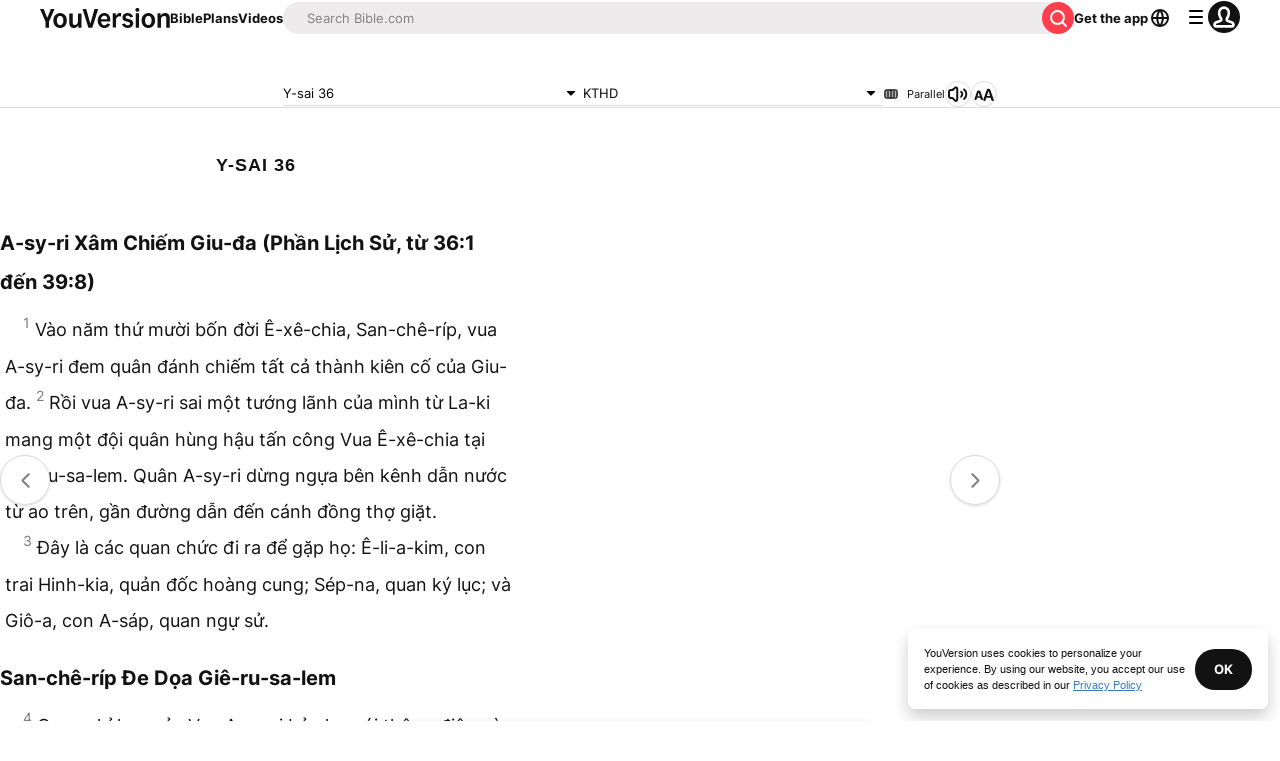

--- FILE ---
content_type: text/javascript; charset=utf-8
request_url: https://app.link/_r?sdk=web2.86.5&branch_key=key_live_jpmoQCKshT4dmEI1OZyuGmlmjffQNTlA&callback=branch_callback__0
body_size: 72
content:
/**/ typeof branch_callback__0 === 'function' && branch_callback__0("1543503835906847915");